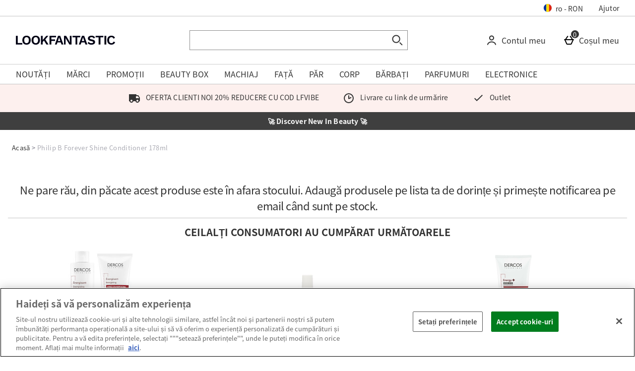

--- FILE ---
content_type: text/html;charset=UTF-8
request_url: https://www.lookfantastic.ro/ro_RO/RON/sessionSettings.overlay
body_size: 1102
content:
<div class="sessionSettings show">
    <h2 data-popup-title class="sessionSettings_title">Setarile dvs</h2>
    <p id="popup-description" class="srf-hide"></p>


        <div class="sessionSettings_shippingCountry">
            <span class="sessionSettings_shippingCountryLabel">Livrare catre</span>
            <select class="sessionSettings_shippingCountrySelect">
                                    <option data-country-code="RO">Romania</option>
                                    <option data-country-code="AL">Albania</option>
                                    <option data-country-code="DZ">Algeria</option>
                                    <option data-country-code="AS">American Samoa</option>
                                    <option data-country-code="AD">Andorra</option>
                                    <option data-country-code="AO">Angola</option>
                                    <option data-country-code="AI">Anguilla</option>
                                    <option data-country-code="AQ">Antarctica</option>
                                    <option data-country-code="AG">Antigua and Barbuda</option>
                                    <option data-country-code="AR">Argentina</option>
                                    <option data-country-code="AW">Aruba</option>
                                    <option data-country-code="AU">Australia</option>
                                    <option data-country-code="AT">Austria</option>
                                    <option data-country-code="AZ">Azerbaijan</option>
                                    <option data-country-code="BS">Bahamas</option>
                                    <option data-country-code="BH">Bahrain</option>
                                    <option data-country-code="BD">Bangladesh</option>
                                    <option data-country-code="BB">Barbados</option>
                                    <option data-country-code="BE">Belgium</option>
                                    <option data-country-code="BZ">Belize</option>
                                    <option data-country-code="BJ">Benin</option>
                                    <option data-country-code="BM">Bermuda</option>
                                    <option data-country-code="BT">Bhutan</option>
                                    <option data-country-code="BO">Bolivia</option>
                                    <option data-country-code="BA">Bosnia and Herzegovina</option>
                                    <option data-country-code="BW">Botswana</option>
                                    <option data-country-code="BV">Bouvet Island</option>
                                    <option data-country-code="BR">Brazil</option>
                                    <option data-country-code="IO">British Indian Ocean Territory</option>
                                    <option data-country-code="BN">Brunei Darussalam</option>
                                    <option data-country-code="BG">Bulgaria</option>
                                    <option data-country-code="BF">Burkina Faso</option>
                                    <option data-country-code="BI">Burundi</option>
                                    <option data-country-code="KH">Cambodia</option>
                                    <option data-country-code="CM">Cameroon</option>
                                    <option data-country-code="CA">Canada</option>
                                    <option data-country-code="CV">Cape Verde</option>
                                    <option data-country-code="KY">Cayman Islands</option>
                                    <option data-country-code="CF">Central African Republic</option>
                                    <option data-country-code="TD">Chad</option>
                                    <option data-country-code="CL">Chile</option>
                                    <option data-country-code="CN">China Mainland</option>
                                    <option data-country-code="CX">Christmas Island</option>
                                    <option data-country-code="CC">Cocos (Keeling) Islands</option>
                                    <option data-country-code="CO">Colombia</option>
                                    <option data-country-code="KM">Comoros</option>
                                    <option data-country-code="CG">Congo</option>
                                    <option data-country-code="CD">Congo, the Democratic Republic of the</option>
                                    <option data-country-code="CK">Cook Islands</option>
                                    <option data-country-code="CR">Costa Rica</option>
                                    <option data-country-code="HR">Croatia</option>
                                    <option data-country-code="CY">Cyprus</option>
                                    <option data-country-code="CZ">Czech Republic</option>
                                    <option data-country-code="CI">Côte d'Ivoire</option>
                                    <option data-country-code="DK">Denmark</option>
                                    <option data-country-code="DJ">Djibouti</option>
                                    <option data-country-code="DM">Dominica</option>
                                    <option data-country-code="DO">Dominican Republic</option>
                                    <option data-country-code="EC">Ecuador</option>
                                    <option data-country-code="SV">El Salvador</option>
                                    <option data-country-code="GQ">Equatorial Guinea</option>
                                    <option data-country-code="ER">Eritrea</option>
                                    <option data-country-code="EE">Estonia</option>
                                    <option data-country-code="SZ">Eswatini</option>
                                    <option data-country-code="ET">Ethiopia</option>
                                    <option data-country-code="FK">Falkland Islands (Malvinas)</option>
                                    <option data-country-code="FO">Faroe Islands</option>
                                    <option data-country-code="FJ">Fiji</option>
                                    <option data-country-code="FI">Finland</option>
                                    <option data-country-code="FR">France</option>
                                    <option data-country-code="GF">French Guiana</option>
                                    <option data-country-code="PF">French Polynesia</option>
                                    <option data-country-code="GA">Gabon</option>
                                    <option data-country-code="GM">Gambia</option>
                                    <option data-country-code="GE">Georgia</option>
                                    <option data-country-code="DE">Germany</option>
                                    <option data-country-code="GI">Gibraltar</option>
                                    <option data-country-code="GR">Greece</option>
                                    <option data-country-code="GL">Greenland</option>
                                    <option data-country-code="GD">Grenada</option>
                                    <option data-country-code="GP">Guadeloupe</option>
                                    <option data-country-code="GU">Guam</option>
                                    <option data-country-code="GT">Guatemala</option>
                                    <option data-country-code="GG">Guernsey</option>
                                    <option data-country-code="GN">Guinea</option>
                                    <option data-country-code="GW">Guinea-Bissau</option>
                                    <option data-country-code="GY">Guyana</option>
                                    <option data-country-code="HT">Haiti</option>
                                    <option data-country-code="HM">Heard Island and McDonald Islands</option>
                                    <option data-country-code="VA">Holy See (Vatican City State)</option>
                                    <option data-country-code="HN">Honduras</option>
                                    <option data-country-code="HK">Hong Kong</option>
                                    <option data-country-code="HU">Hungary</option>
                                    <option data-country-code="IS">Iceland</option>
                                    <option data-country-code="IN">India</option>
                                    <option data-country-code="IE">Ireland</option>
                                    <option data-country-code="IM">Isle of Man</option>
                                    <option data-country-code="IL">Israel</option>
                                    <option data-country-code="IT">Italy</option>
                                    <option data-country-code="JM">Jamaica</option>
                                    <option data-country-code="JP">Japan</option>
                                    <option data-country-code="JE">Jersey</option>
                                    <option data-country-code="JO">Jordan</option>
                                    <option data-country-code="KZ">Kazakhstan</option>
                                    <option data-country-code="KE">Kenya</option>
                                    <option data-country-code="KI">Kiribati</option>
                                    <option data-country-code="KR">Korea, Republic of</option>
                                    <option data-country-code="KW">Kuwait</option>
                                    <option data-country-code="KG">Kyrgyzstan</option>
                                    <option data-country-code="LA">Lao People's Democratic Republic</option>
                                    <option data-country-code="LV">Latvia</option>
                                    <option data-country-code="LS">Lesotho</option>
                                    <option data-country-code="LR">Liberia</option>
                                    <option data-country-code="LI">Lichtenstein</option>
                                    <option data-country-code="LT">Lithuania</option>
                                    <option data-country-code="LU">Luxembourg</option>
                                    <option data-country-code="MO">Macao</option>
                                    <option data-country-code="MG">Madagascar</option>
                                    <option data-country-code="MW">Malawi</option>
                                    <option data-country-code="MY">Malaysia</option>
                                    <option data-country-code="MV">Maldives</option>
                                    <option data-country-code="ML">Mali</option>
                                    <option data-country-code="MT">Malta</option>
                                    <option data-country-code="MH">Marshall Islands</option>
                                    <option data-country-code="MQ">Martinique</option>
                                    <option data-country-code="MR">Mauritania</option>
                                    <option data-country-code="MU">Mauritius</option>
                                    <option data-country-code="YT">Mayotte</option>
                                    <option data-country-code="MX">Mexico</option>
                                    <option data-country-code="FM">Micronesia, Federated States of</option>
                                    <option data-country-code="MD">Moldova, Republic of</option>
                                    <option data-country-code="MC">Monaco</option>
                                    <option data-country-code="MN">Mongolia</option>
                                    <option data-country-code="ME">Montenegro</option>
                                    <option data-country-code="MS">Montserrat</option>
                                    <option data-country-code="MA">Morocco</option>
                                    <option data-country-code="MZ">Mozambique</option>
                                    <option data-country-code="NA">Namibia</option>
                                    <option data-country-code="NR">Nauru</option>
                                    <option data-country-code="NP">Nepal</option>
                                    <option data-country-code="NL">Netherlands</option>
                                    <option data-country-code="NC">New Caledonia</option>
                                    <option data-country-code="NZ">New Zealand</option>
                                    <option data-country-code="NI">Nicaragua</option>
                                    <option data-country-code="NE">Niger</option>
                                    <option data-country-code="NG">Nigeria</option>
                                    <option data-country-code="NU">Niue</option>
                                    <option data-country-code="MK">North Macedonia</option>
                                    <option data-country-code="MP">Northern Mariana Islands</option>
                                    <option data-country-code="NO">Norway</option>
                                    <option data-country-code="OM">Oman</option>
                                    <option data-country-code="PW">Palau</option>
                                    <option data-country-code="PA">Panama</option>
                                    <option data-country-code="PG">Papua New Guinea</option>
                                    <option data-country-code="PY">Paraguay</option>
                                    <option data-country-code="PE">Peru</option>
                                    <option data-country-code="PH">Philippines</option>
                                    <option data-country-code="PN">Pitcairn</option>
                                    <option data-country-code="PL">Poland</option>
                                    <option data-country-code="PT">Portugal</option>
                                    <option data-country-code="PR">Puerto Rico</option>
                                    <option data-country-code="QA">Qatar</option>
                                    <option data-country-code="RU">Russian Federation</option>
                                    <option data-country-code="RW">Rwanda</option>
                                    <option data-country-code="RE">Réunion</option>
                                    <option data-country-code="SH">Saint Helena</option>
                                    <option data-country-code="KN">Saint Kitts and Nevis</option>
                                    <option data-country-code="LC">Saint Lucia</option>
                                    <option data-country-code="MF">Saint Martin (French part)</option>
                                    <option data-country-code="PM">Saint Pierre and Miquelon</option>
                                    <option data-country-code="VC">Saint Vincent and the Grenadines</option>
                                    <option data-country-code="WS">Samoa</option>
                                    <option data-country-code="SM">San Marino</option>
                                    <option data-country-code="ST">Sao Tome and Principe</option>
                                    <option data-country-code="SA">Saudi Arabia</option>
                                    <option data-country-code="SN">Senegal</option>
                                    <option data-country-code="RS">Serbia</option>
                                    <option data-country-code="SC">Seychelles</option>
                                    <option data-country-code="SL">Sierra Leone</option>
                                    <option data-country-code="SG">Singapore</option>
                                    <option data-country-code="SK">Slovakia</option>
                                    <option data-country-code="SI">Slovenia</option>
                                    <option data-country-code="SB">Solomon Islands</option>
                                    <option data-country-code="ZA">South Africa</option>
                                    <option data-country-code="GS">South Georgia and the South Sandwich Islands</option>
                                    <option data-country-code="ES">Spain</option>
                                    <option data-country-code="LK">Sri Lanka</option>
                                    <option data-country-code="SR">Suriname</option>
                                    <option data-country-code="SJ">Svalbard and Jan Mayen</option>
                                    <option data-country-code="SE">Sweden</option>
                                    <option data-country-code="CH">Switzerland</option>
                                    <option data-country-code="TW">Taiwan</option>
                                    <option data-country-code="TJ">Tajikistan</option>
                                    <option data-country-code="TZ">Tanzania, United Republic of</option>
                                    <option data-country-code="TH">Thailand</option>
                                    <option data-country-code="TL">Timor-Leste</option>
                                    <option data-country-code="TG">Togo</option>
                                    <option data-country-code="TK">Tokelau</option>
                                    <option data-country-code="TO">Tonga</option>
                                    <option data-country-code="TT">Trinidad and Tobago</option>
                                    <option data-country-code="TR">Turkey</option>
                                    <option data-country-code="TM">Turkmenistan</option>
                                    <option data-country-code="TC">Turks and Caicos Islands</option>
                                    <option data-country-code="TV">Tuvalu</option>
                                    <option data-country-code="AE">United Arab Emirates</option>
                                    <option data-country-code="GB">United Kingdom</option>
                                    <option data-country-code="US">United States</option>
                                    <option data-country-code="UM">United States Minor Outlying Islands</option>
                                    <option data-country-code="UY">Uruguay</option>
                                    <option data-country-code="UZ">Uzbekistan</option>
                                    <option data-country-code="VU">Vanuatu</option>
                                    <option data-country-code="VN">Vietnam</option>
                                    <option data-country-code="VG">Virgin Islands, British</option>
                                    <option data-country-code="WF">Wallis and Futuna</option>
                                    <option data-country-code="EH">Western Sahara</option>
                                    <option data-country-code="ZM">Zambia</option>
                                    <option data-country-code="AX">Åland Islands</option>

            </select>
        </div>

        <div class="sessionSettings_countrySite">
            <span class="sessionSettings_countrySiteLabel">Website/limbă</span>
            <select class="sessionSettings_countrySiteSelect">
                                    <option data-url="https://www.lookfantastic.ro/ro_RO/RON/sessionSettings.overlay" data-lang-code="ro" data-subsite-code="ro" selected>România</option>

            </select>
        </div>


        <div class="sessionSettings_currency">
            <span class="sessionSettings_currencyLabel">Moneda</span>
            <select class="sessionSettings_currencySelect">
                                    <option data-currency-symbol="RON" data-currency-code="RON" selected>RON</option>
                                    <option data-currency-symbol="&#x20AC;" data-currency-code="EUR" >&#x20AC; (EUR)</option>

            </select>
        </div>

    <button class="sessionSettings_saveButton js-sessionSettingsSave">Salveaza</button>

</div>

<div class="sessionSettingsReload">
    <h2 class="sessionSettingsReload_title">Content Not Available</h2>
    <p class="sessionSettingsReload_message">This content does not exist in the region you are trying to visit. Would you like to continue?</p>
    <div class="sessionSettingsReloadButtons">
        <button class="sessionSettingsReload_okButton">Intra pe</button>
        <button class="sessionSettingsReload_cancelButton">Nu multumesc, ramai aici</button>
    </div>
</div>
